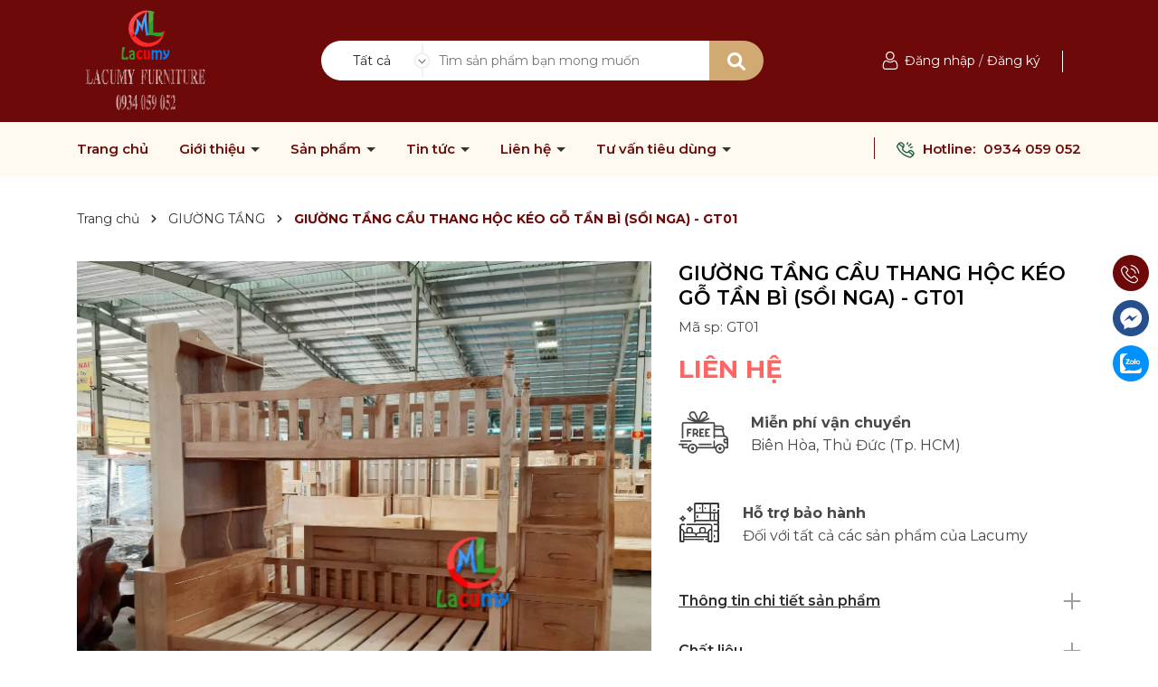

--- FILE ---
content_type: text/css
request_url: https://bizweb.dktcdn.net/100/111/750/themes/871900/assets/index.scss.css?1769501204336
body_size: 2867
content:
body{font-size:14px;font-family:'Montserrat',sans-serif}.alert-warning{color:#856404;background-color:#fff3cd;border-color:#ffeeba}.home-slider .swiper-slide{text-align:center}.home-slider .swiper-slide img{display:block;margin:0 auto}.home-slider .swiper-button-next:after,.home-slider .swiper-button-prev:after{font-size:20px;color:#000}.home-slider .swiper-pagination-bullet-active{background:#d1aa73 !important}.section_service{background:#d1aa73;text-align:center;padding:25px 0}.section_service .image{margin-bottom:12px;height:46px;display:block}.section_service h3{font-family:'Montserrat',sans-serif;font-style:normal;font-weight:700;font-size:14px;line-height:17px;color:#fff;text-transform:uppercase;color:#FFFFFF;margin:0;padding-bottom:5px}.section_service p{font-family:'Montserrat';font-style:normal;font-weight:600;font-size:12px;line-height:166.9%;color:#FFFFFF;margin:0}.section_product_hot{padding:50px 0 0}@media (max-width: 767px){.section_product_hot{padding:25px 0 0}}.section_product_hot .tab_big{height:65px;line-height:88px}@media (max-width: 991px){.section_product_hot .tab_big{height:50px;line-height:79px}}@media (max-width: 767px){.section_product_hot .tab_big{line-height:unset;margin-bottom:10px}}.section_product_hot .block-title h2 span{color:#6d0908}.section_product_hot .tab_ul{padding:0px 20px;position:relative}.section_product_hot .tab_ul ul{scrollbar-face-color:#367CD2;scrollbar-shadow-color:#FFFFFF;scrollbar-highlight-color:#FFFFFF;scrollbar-3dlight-color:#FFFFFF;scrollbar-darkshadow-color:#FFFFFF;scrollbar-track-color:#FFFFFF;scrollbar-arrow-color:#FFFFFF;scrollbar-width:none}.section_product_hot .tab_ul ul::-webkit-scrollbar{width:0;height:0}.section_product_hot .tab_ul ul::-webkit-scrollbar-track{-webkit-box-shadow:none;-webkit-border-radius:0;border-radius:0;height:0}.section_product_hot .tab_ul ul::-webkit-scrollbar-thumb{-webkit-border-radius:0;border-radius:0;background:rgba(255,0,0,0.8);-webkit-box-shadow:none}.section_product_hot .tab_ul .button{position:absolute;top:0%;z-index:3;cursor:pointer}.section_product_hot .tab_ul .button.next{right:0}.section_product_hot .tab_ul .button.prev{left:0}.section_product_hot .tab_ul .button.prev svg path{stroke:#6d0908}.section_product_hot .tab_ul .button.next2{right:0}.section_product_hot .tab_ul .button.prev2{left:0}.section_product_hot .tab_ul .button.prev2 svg path{stroke:#6d0908}.section_product_hot .tab_ul .button.next3{right:0}.section_product_hot .tab_ul .button.prev3{left:0}.section_product_hot .tab_ul .button.prev3 svg path{stroke:#6d0908}.section_product_hot .tab_ul ul{max-width:100%;overflow-x:auto;overflow-y:hidden;white-space:nowrap;padding:0;margin:0;margin:0px 20px;text-align:center}@media (max-width: 767px){.section_product_hot .tab_ul .button{top:10px}}.section_product_hot ul{list-style:none;margin-top:27px;text-align:right;padding:0}@media (max-width: 767px){.section_product_hot ul{margin-top:0;text-align:center}}.section_product_hot ul li{display:inline-block;margin:0 10px;height:40px;line-height:40px;cursor:pointer;padding:0 20px;flex-shrink:0;margin:0;margin-right:10px}.section_product_hot ul li span{font-family:'Nunito';font-style:normal;font-weight:600;font-size:16px;line-height:22px}.section_product_hot ul li:hover{background:#d1aa73;border-radius:10px}.section_product_hot ul li:hover span{color:#fff}.section_product_hot ul .current{background:#d1aa73;border-radius:10px;padding:0 20px}.section_product_hot ul .current span{color:#fff}.section_product_hot ul .view-more{height:40px;line-height:40px;border-radius:4px}@media (max-width: 991px){.section_product_hot ul .view-more{display:none}}.section_product_hot ul .view-more:hover{background:#d1aa73}.section_product_hot .tab-content{display:none}.section_product_hot .tab-content.current{display:block}.section_product_hot .tab-content.current .a-center{text-align:center}.section_product_hot .tab-content .view-more{text-align:center;display:block}.section_product_hot .tab-content .view-more a{display:inline-block;padding:20px 70px;font-weight:700;font-size:18px;line-height:22px;color:#fff;background:#6d0908;border-radius:10px}@media (max-width: 767px){.section_product_hot .tab-content .view-more a{padding:10px 25px;font-size:12px}}.section_product_hot .tab-content .view-more a:hover{background:#d1aa73}.section_product_hot .tab-content .ajax-carousel{margin-bottom:40px}.section_product_new{padding:50px 0 0}.section_product_new img{border-radius:10px}@media (max-width: 767px){.section_product_new .banner{display:none}}.section_product_new .tab_big{height:65px;line-height:88px}@media (max-width: 991px){.section_product_new .tab_big{height:50px;line-height:79px}}@media (max-width: 767px){.section_product_new .tab_big{line-height:unset;margin-bottom:10px}}.section_product_new .tab_ul{padding:0px 20px;position:relative}.section_product_new .tab_ul ul{scrollbar-face-color:#367CD2;scrollbar-shadow-color:#FFFFFF;scrollbar-highlight-color:#FFFFFF;scrollbar-3dlight-color:#FFFFFF;scrollbar-darkshadow-color:#FFFFFF;scrollbar-track-color:#FFFFFF;scrollbar-arrow-color:#FFFFFF;scrollbar-width:none}.section_product_new .tab_ul ul::-webkit-scrollbar{width:0;height:0}.section_product_new .tab_ul ul::-webkit-scrollbar-track{-webkit-box-shadow:none;-webkit-border-radius:0;border-radius:0;height:0}.section_product_new .tab_ul ul::-webkit-scrollbar-thumb{-webkit-border-radius:0;border-radius:0;background:rgba(255,0,0,0.8);-webkit-box-shadow:none}.section_product_new .tab_ul .button{position:absolute;top:0%;z-index:3;cursor:pointer}.section_product_new .tab_ul .button.next{right:0}.section_product_new .tab_ul .button.prev{left:0}.section_product_new .tab_ul .button.prev svg path{stroke:#6d0908}.section_product_new .tab_ul .button.next2{right:0}.section_product_new .tab_ul .button.prev2{left:0}.section_product_new .tab_ul .button.prev2 svg path{stroke:#6d0908}.section_product_new .tab_ul .button.next3{right:0}.section_product_new .tab_ul .button.prev3{left:0}.section_product_new .tab_ul .button.prev3 svg path{stroke:#6d0908}.section_product_new .tab_ul ul{max-width:100%;overflow-x:auto;overflow-y:hidden;white-space:nowrap;padding:0;margin:0;margin:0px 20px;text-align:center}@media (max-width: 767px){.section_product_new .tab_ul .button{top:10px}}.section_product_new ul{list-style:none;margin-top:27px;padding:0;text-align:right}.section_product_new ul li{display:inline-block;margin-right:20px;height:40px;line-height:40px;padding:0 20px;flex-shrink:0;margin:0;margin-right:10px;cursor:pointer}.section_product_new ul li span{font-family:'Nunito';font-style:normal;font-weight:600;font-size:16px;line-height:22px}.section_product_new ul li:hover{background:#d1aa73;border-radius:10px}.section_product_new ul li:hover span{color:#fff}.section_product_new ul .current{background:#d1aa73;border-radius:10px;padding:0 20px}.section_product_new ul .current span{color:#fff}.section_product_new ul .view-more{height:40px;line-height:40px;border-radius:4px}.section_product_new ul .view-more:hover{background:#d1aa73}@media (max-width: 991px){.section_product_new ul .view-more{display:none}}.section_product_new .tab-content{display:none}.section_product_new .tab-content.current{display:block}.section_product_new .tab-content.current .a-center{text-align:center}.section_product_new .tab-content .view-more{text-align:center;display:block}.section_product_new .tab-content .view-more a{display:inline-block;padding:20px 70px;font-weight:700;font-size:18px;line-height:22px;color:#fff;background:#6d0908;border-radius:10px}@media (max-width: 767px){.section_product_new .tab-content .view-more a{padding:10px 20px}}.section_product_new .tab-content .view-more a:hover{background:#d1aa73}.section_product_new .tab-content .swiper_tab{margin-bottom:40px}.section_product_sale{padding:50px 0 0}.section_product_sale .banner_sale{margin-bottom:20px}.section_product_sale .view-more{text-align:center;display:block}.section_product_sale .view-more a{display:inline-block;padding:20px 70px;font-weight:700;font-size:18px;line-height:22px;color:#fff;background:#6d0908;border-radius:10px}@media (max-width: 767px){.section_product_sale .view-more a{padding:10px 20px}}.section_product_sale .view-more a:hover{background:#d1aa73}.section_product_sale .swiper-container{margin-bottom:35px}.section_product_goodprice{padding:50px 0 0}.section_product_goodprice img{border-radius:10px}@media (max-width: 767px){.section_product_goodprice .banner{margin-bottom:20px}}.section_product_goodprice .tab_big{height:65px;line-height:88px}@media (max-width: 991px){.section_product_goodprice .tab_big{height:50px;line-height:79px}}@media (max-width: 767px){.section_product_goodprice .tab_big{height:50px;line-height:unset;margin-bottom:10px}}.section_product_goodprice .tab_ul{padding:0px 20px;position:relative}.section_product_goodprice .tab_ul ul{scrollbar-face-color:#367CD2;scrollbar-shadow-color:#FFFFFF;scrollbar-highlight-color:#FFFFFF;scrollbar-3dlight-color:#FFFFFF;scrollbar-darkshadow-color:#FFFFFF;scrollbar-track-color:#FFFFFF;scrollbar-arrow-color:#FFFFFF;scrollbar-width:none}.section_product_goodprice .tab_ul ul::-webkit-scrollbar{width:0;height:0}.section_product_goodprice .tab_ul ul::-webkit-scrollbar-track{-webkit-box-shadow:none;-webkit-border-radius:0;border-radius:0;height:0}.section_product_goodprice .tab_ul ul::-webkit-scrollbar-thumb{-webkit-border-radius:0;border-radius:0;background:rgba(255,0,0,0.8);-webkit-box-shadow:none}.section_product_goodprice .tab_ul .button{position:absolute;top:0%;z-index:3;cursor:pointer}.section_product_goodprice .tab_ul .button.next{right:0}.section_product_goodprice .tab_ul .button.prev{left:0}.section_product_goodprice .tab_ul .button.prev svg path{stroke:#6d0908}.section_product_goodprice .tab_ul .button.next2{right:0}.section_product_goodprice .tab_ul .button.prev2{left:0}.section_product_goodprice .tab_ul .button.prev2 svg path{stroke:#6d0908}.section_product_goodprice .tab_ul .button.next3{right:0}.section_product_goodprice .tab_ul .button.prev3{left:0}.section_product_goodprice .tab_ul .button.prev3 svg path{stroke:#6d0908}.section_product_goodprice .tab_ul ul{max-width:100%;overflow-x:auto;overflow-y:hidden;white-space:nowrap;padding:0;margin:0;margin:0px 20px;text-align:center}@media (max-width: 767px){.section_product_goodprice .tab_ul .button{top:10px}}.section_product_goodprice ul{list-style:none;margin-top:27px;padding:0;text-align:right}.section_product_goodprice ul li{display:inline-block;margin-right:20px;height:40px;line-height:40px;padding:0 20px;flex-shrink:0;margin:0;margin-right:10px;cursor:pointer}.section_product_goodprice ul li span{font-family:'Nunito';font-style:normal;font-weight:600;font-size:16px;line-height:22px}.section_product_goodprice ul li:hover{background:#d1aa73;border-radius:10px}.section_product_goodprice ul li:hover span{color:#fff}.section_product_goodprice ul .current{background:#d1aa73;border-radius:10px;padding:0 20px}.section_product_goodprice ul .current span{color:#fff}.section_product_goodprice ul .view-more{height:40px;line-height:40px;border-radius:4px}.section_product_goodprice ul .view-more:hover{background:#d1aa73}@media (max-width: 991px){.section_product_goodprice ul .view-more{display:none}}.section_product_goodprice .tab-content{display:none}.section_product_goodprice .tab-content.current{display:block}.section_product_goodprice .tab-content.current .a-center{text-align:center}.section_product_goodprice .tab-content .view-more{text-align:center;display:block}@media (min-width: 768px){.section_product_goodprice .tab-content .view-more{display:none}}.section_product_goodprice .tab-content .view-more a{display:inline-block;padding:20px 70px;font-weight:700;font-size:18px;line-height:22px;color:#fff;background:#6d0908;border-radius:10px}@media (max-width: 767px){.section_product_goodprice .tab-content .view-more a{padding:10px 25px;font-size:12px}}.section_product_goodprice .tab-content .view-more a:hover{background:#d1aa73}.section_product_goodprice .tab-content .swiper_tab{margin-bottom:40px}.section_blog{padding-top:50px}@media (max-width: 767px){.section_blog{padding-bottom:0}}.section_blog img{border-radius:10px}@media (max-width: 991px){.section_blog .item{margin:10px 0}.section_blog .item:first-child .item-blog{display:block}.section_blog .item:first-child .item-blog .block-thumb{width:100% !important}.section_blog .item:first-child .item-blog .block-content{width:100% !important}.section_blog .item:first-child .item-blog .block-content p.justify{display:block !important;margin:0}.section_blog .item:last-child .item-blog{border-bottom:0}}.section_blog .block-title a{color:#6d0908 !important}.section_blog .block-title a:hover{color:#d1aa73 !important}@media (max-width: 991px){.section_blog .block-blog .item-blog{display:flex;border-bottom:1px solid #E5E5E5;padding-bottom:15px}}@media (max-width: 767px){.section_blog .block-blog .item-blog{padding-bottom:5px}}.section_blog .block-blog .item-blog .block-thumb{padding-bottom:20px}@media (max-width: 767px){.section_blog .block-blog .item-blog .block-thumb{padding-bottom:10px}}.section_blog .block-blog .item-blog .block-thumb .thumb{padding-bottom:66%;display:block;height:0;position:relative}.section_blog .block-blog .item-blog .block-thumb .thumb img{left:50%;top:50%;transform:translate(-50%, -50%);max-width:100%;max-height:100%;width:auto !important;height:auto !important;position:absolute}@media (max-width: 991px){.section_blog .block-blog .item-blog .block-thumb{display:inline-block;margin-right:15px;width:300px}}@media (max-width: 767px){.section_blog .block-blog .item-blog .block-thumb{width:130px}}@media (max-width: 767px){.section_blog .block-blog .item-blog .block-content{margin-top:0}}.section_blog .block-blog .item-blog .block-content h3{padding:0px;margin-bottom:10px;font-weight:700;font-size:18px;color:#494949;line-height:1.3}@media (max-width: 767px){.section_blog .block-blog .item-blog .block-content h3{margin:0;font-weight:600;font-size:13px;line-height:1.3;padding-bottom:5px}}.section_blog .block-blog .item-blog .block-content h3 a{color:#494949;display:-webkit-box;-webkit-line-clamp:2;-webkit-box-orient:vertical;white-space:initial;overflow:hidden}.section_blog .block-blog .item-blog .block-content h3 a:hover{color:#d1aa73}.section_blog .block-blog .item-blog .block-content .post{padding:0 5px;color:#C0C0C0}@media (max-width: 374px){.section_blog .block-blog .item-blog .block-content .post{display:none}}.section_blog .block-blog .item-blog .block-content .time-post{font-weight:400;font-size:13px;line-height:35px;color:#808080;display:inline-block;line-height:1.3}.section_blog .block-blog .item-blog .block-content .time-post svg{width:15px;height:15px;margin-top:-5px;margin-right:2px}@media (max-width: 767px){.section_blog .block-blog .item-blog .block-content .time-post svg{width:12px;height:12px}}@media (max-width: 767px){.section_blog .block-blog .item-blog .block-content .time-post{font-size:12px;line-height:1.3}}.section_blog .block-blog .item-blog .block-content p.justify{font-size:14px;margin:10px 0;font-weight:400;line-height:22px;color:#656565;height:45px;overflow:hidden}@media (max-width: 767px){.section_blog .block-blog .item-blog .block-content p.justify{display:none}}.section_blog .block-blog .item-blog .block-content .viewmore{font-weight:600;font-size:12px;line-height:20px;color:#303030}.section_blog .block-blog .item-blog .block-content .viewmore:hover{color:#d1aa73}@media (max-width: 767px){.section_blog .block-blog .item-blog .block-content .viewmore{display:none !important}}@media (max-width: 991px){.section_blog .block-blog .item-blog .block-content{width:calc(100% - 320px);display:inline-block}}@media (max-width: 767px){.section_blog .block-blog .item-blog .block-content{width:calc(100% - 145px)}}.section_brand{padding:50px 0}.section_brand .swiper-wrapper{display:flex;align-items:center;text-align:center}.block-title{padding-bottom:35px;position:relative;padding-top:20px;text-transform:uppercase}@media (max-width: 767px){.block-title{text-align:center;padding-bottom:5px}}.block-title h2{font-weight:700;letter-spacing:0;position:relative;display:inline-block;margin:0;font-size:40px;padding-bottom:10px;position:relative}@media (max-width: 1200px){.block-title h2{font-size:32px}}@media (max-width: 767px){.block-title h2{font-size:22px}}.block-title h2:after{content:"";width:90px;height:2px;background:#d1aa73;position:absolute;left:0;right:0;margin:auto;bottom:85px;top:-25px}@media (max-width: 991px){.block-title h2:after{bottom:90px}}@media (max-width: 767px){.block-title h2:after{bottom:60px}}.block-title h2 span{color:#6d0908}.section_product_featured .item{margin-bottom:30px}.section_product_featured .block-product .view-more{text-align:center}.section_product_featured .block-product .view-more a{height:35px;display:inline-flex;align-items:center;justify-content:center;background:#363636;color:#fff;font-size:14px;padding:0 30px}.section_product_featured .block-product .view-more a:hover{background:#d1aa73}.swiper-button-next:after,.swiper-button-prev:after{font-size:16px;font-weight:bold;color:#333}.section_product_new .swiper-pagination{position:initial;margin-top:15px}.section_product_featured{margin-bottom:40px}.brand-swiper a{height:90px;display:flex;align-items:center;justify-content:center}.section_album h2{text-align:center;position:relative;font-size:24px;margin-bottom:40px}.section_album h2 span{background:#fff;position:relative;z-index:2;padding:0 20px}.section_album h2:after{content:"";position:absolute;top:50%;left:0;right:0;margin:auto;z-index:1;border-bottom:1px solid #ccc}


--- FILE ---
content_type: text/css
request_url: https://bizweb.dktcdn.net/100/111/750/themes/871900/assets/404page.scss.css?1769501204336
body_size: 44
content:
.a-center{text-align:center}.btn-home{display:inline-block;height:40px;line-height:39px;padding:0 20px;text-align:center;white-space:nowrap;outline:none !important;cursor:pointer;border:none;font-weight:400;border-radius:0;letter-spacing:0;box-shadow:none !important;color:#fff;background-color:#6d0908}.btn-home:hover{background:#333;color:#fff}.padding-top-15{padding-top:15px}.margin-bottom-40{margin-bottom:40px}


--- FILE ---
content_type: text/css;charset=utf-8
request_url: https://bizweb.dktcdn.net/100/111/750/themes/871900/assets/breadcrumb_style.scss.css?1769501204336
body_size: 636
content:
@media (max-width: 767px){.bread-crumb{margin-bottom:15px}}.bizweb-product-reviews-module{margin:0 !important}.breadcrumb{margin:0;font-size:14px;padding:35px 0px;border-radius:0;font-weight:400;line-height:24px;background-color:transparent;width:100%;text-align:left}@media (max-width: 991px){.breadcrumb{padding:20px 0px}}.breadcrumb li{display:inline}.breadcrumb li>a{color:#333}.breadcrumb li>a>span{color:#333}.breadcrumb li .mr_lr{padding:0px 3px;color:#333}.breadcrumb li .mr_lr svg{width:10px;height:10px;margin-top:-2px}.breadcrumb li span{display:inline;color:#333}.breadcrumb li span .fa{color:#333;padding:0px 5px}.breadcrumb li a:hover,.breadcrumb li.active,.breadcrumb li strong{color:#d1aa73;font-weight:400;text-decoration:none}.breadcrumb li a:hover span,.breadcrumb li.active span,.breadcrumb li strong span{color:#6d0908;font-weight:700}.breadcrumb>li+li:before{display:none}.pagination>li:first-child>a,.pagination>li:first-child>span{border-top-left-radius:0px;border-bottom-left-radius:0px;border-radius:50%}.pagination>li:last-child>a,.pagination>li:last-child>span{border-top-left-radius:0px;border-bottom-left-radius:0px;border-radius:50%}.pagenav{position:relative;width:100%}.pagenav span{display:inline-block;float:left;margin-right:10px;line-height:30px;font-weight:700}.nav_pagi{display:inline-block;background:#fff;padding-left:10px;width:100%}.nav_pagi .pagination{position:relative;z-index:1;padding:0 0px;margin:30px 0 30px;display:flex;align-items:center;justify-content:center;list-style:none}@media (max-width: 768px){.nav_pagi .pagination{padding:0 0px;margin:15px 0 15px}}.nav_pagi .pagination .page-item{padding:0 2px}@media (max-width: 767px){.nav_pagi .pagination .page-item{padding:0}}.nav_pagi .pagination .page-link{font-weight:400;float:left;margin:0 2.5px;width:35px;background:transparent;text-align:center;height:35px;font-size:14px;padding:0;line-height:20px;color:#7d7d7d;text-decoration:none;border-radius:initial;display:flex;align-items:center;justify-content:center}@media (max-width: 375px){.nav_pagi .pagination .page-link{width:27px;height:27px;line-height:27px}}.nav_pagi .pagination .page-link.page-db{width:auto;padding:0 20px}.nav_pagi .pagination .page-link:hover{background-color:#d1aa73;color:#fff;background:#d1aa73;border-radius:50%}.nav_pagi .pagination .page-link svg{width:14px;height:14px;margin-top:-3px}.nav_pagi .pagination .page-item.disabled .page-link{border:0;display:none}.nav_pagi .pagination .page-item.active .page-link{background-color:#d1aa73;border-color:#d1aa73;background:#d1aa73;color:#fff;display:block;border-radius:50%;display:flex;align-items:center;justify-content:center}
